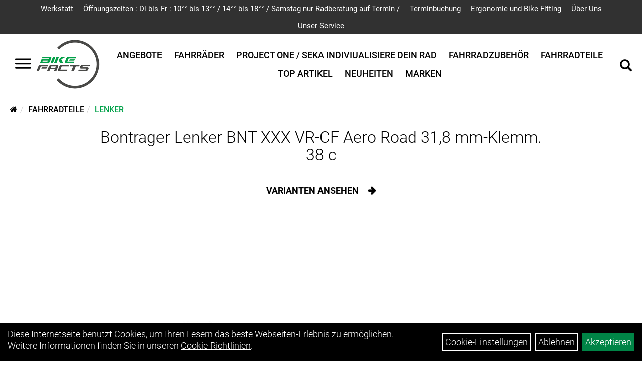

--- FILE ---
content_type: text/html; charset=utf-8
request_url: https://www.bike-facts.de/Bontrager_Lenker_BNT_XXX_VR-CF_Aero_Road_31,8_mm-Klemm._38_c.html
body_size: 10769
content:
<!DOCTYPE html>
<html lang="de">
<head>
	<title>Bontrager Lenker BNT XXX VR-CF Aero Road 31,8 mm-Klemm. 38 c - Bike FACTS! GmbH</title>
	<link rel="icon" href="layout/bike-facts/favicon.ico" type="image/vnd.microsoft.icon">
	<link rel="shortcut icon" href="layout/bike-facts/favicon.ico" type="image/x-icon" />
	
	<link rel="apple-touch-icon-precomposed" href="layout/bike-facts/img/app_icon_180x180.png" />
	<meta name="msapplication-TileImage" content="layout/bike-facts/img/app_icon_270x270.png" />
	<meta http-equiv="X-UA-Compatible" content="IE=edge">
    <meta name="viewport" content="width=device-width, initial-scale=1">
	<base href="https://www.bike-facts.de/" />
	<link rel="canonical" href="https://www.bike-facts.de/_Lenker_BNT_XXX_VR-CF_Aero_Road_31,8_mm-Klemm._38_c.html">	
	<meta http-equiv="content-type" content="text/html; charset=utf-8" />
	<meta name="author" content="Bike FACTS! GmbH" />
	<meta name="publisher" content="Bike FACTS! GmbH" />
	<meta name="copyright" content="Bike FACTS! GmbH" />
	<meta name="keywords" content="Bontrager, Lenker, BNT, XXX, VR-CF, Aero, Road, 31,8 mm-Klemm., 38 c" />
	<meta name="description" content="Bontrager Lenker BNT XXX VR-CF Aero Road 31,8 mm-Klemm. 38 c - Ein Rennradlenker aus OCLV Carbon mit einem aerodynamischen KVF-Profil, das weniger A" />
	<meta name="page-topic" content="Bontrager Lenker BNT XXX VR-CF Aero Road 31,8 mm-Klemm. 38 c - Ein Rennradlenker aus OCLV Carbon mit einem aerodynamischen KVF-Profil, das weniger A" />
	<meta name="abstract" content="Bontrager Lenker BNT XXX VR-CF Aero Road 31,8 mm-Klemm. 38 c - Ein Rennradlenker aus OCLV Carbon mit einem aerodynamischen KVF-Profil, das weniger A" />
	<meta name="classification" content="Bontrager Lenker BNT XXX VR-CF Aero Road 31,8 mm-Klemm. 38 c - Ein Rennradlenker aus OCLV Carbon mit einem aerodynamischen KVF-Profil, das weniger A" />
	<meta name="audience" content="Alle" />
	<meta name="page-type" content="Onlinepräsentation " />
	<meta name="robots" content="INDEX,FOLLOW" />	<meta http-equiv="expires" content="86400" /> <!-- 1 Tag -->
	<meta http-equiv="pragma" content="no-cache" />
	<meta http-equiv="cache-control" content="no-cache" />
	<meta http-equiv="Last-Modified" content="Wed, 28 Jan 2026 23:44:41 CET" /> <!-- heute -->
	<meta http-equiv="Content-language" content="de" />
		<link rel="stylesheet" type="text/css" href="layout/bike-facts/css/bootstrap-3.3.6-dist/css/bootstrap.min.css" />
	<link rel="stylesheet" type="text/css" href="layout/bike-facts/css/font-awesome-4.7.0/css/font-awesome.min.css" />
	<link rel="stylesheet" type="text/css" href="layout/bike-facts/js/jquery-simplyscroll-2.0.05/jquery.simplyscroll.min.css" />
	<link rel="stylesheet" type="text/css" href="layout/bike-facts/js/camera/css/camera.min.css" />
	<link rel="stylesheet" type="text/css" href="layout/bike-facts/css/style.min.css" />
	
	<!--<link rel="stylesheet" type="text/css" href="js/fancybox/jquery.fancybox-1.3.4.css" media="screen" />-->


	<!--<link rel="stylesheet" type="text/css" href="bx_styles/bx_styles.css" />-->
	<!-- bxSlider CSS file -->
	<!--<link href="js/bxSlider_4.1.2/jquery.bxslider.css" rel="stylesheet" />
	<link href="css/style.css" rel="stylesheet" type="text/css" />-->

	<!-- HTML5 Shim and Respond.js IE8 support of HTML5 elements and media queries -->
	<!-- WARNING: Respond.js doesn't work if you view the page via file:// -->
	<!--[if lt IE 9]>
	  <script src="js/html5shiv.js"></script>
	  <script src="js/respond.min.js"></script>
	<![endif]-->
	<link rel="stylesheet" type="text/css" href="layout/bike-facts/css/artikel.min.css" />
<link rel="stylesheet" type="text/css" href="layout/bike-facts/js/fancybox-2.1.5/source/jquery.fancybox.min.css" />

			</head>
<body>
	<div class="backdrop">

	</div>
	<div class="backdrop-content">
		<button type="button" class="close" data-dismiss="modal" aria-label="Schließen">&times;</button>
		<div class="backdrop-content-body">
			
		</div>
	</div>
		<div id="message"></div>
	<a href="#" class="backToTop"><i class="fa fa-chevron-up" aria-hidden="true"></i></a>
	<div class="modal fade" id="myModal">
	  <div class="modal-dialog modal-lg">
		<div class="modal-content">
		  <div class="modal-header">
			<button type="button" class="close" data-dismiss="modal" aria-label="Schließen">&times;</button>
			<h4 class="modal-title"></h4>
		  </div>
		  <div class="modal-body clearfix">
		  </div>
		  <div class="modal-footer">
			<button type="button" class="btn btn-default" data-dismiss="modal">Close</button>
		  </div>
		</div><!-- /.modal-content -->
	  </div><!-- /.modal-dialog -->
	</div><!-- /.modal -->
	
<div class="container-fluid p0 row-offcanvas row-offcanvas-left">
	<div class="col-xs-12 p0" id="allaround">

		<div id="headerdiv" class="flex">
			<div class="top-nav hidden-xs hidden-sm">
				<ul class="ul1 nav navbar-nav p2rp" role="list"><li class="cmsLink1 ">
									<a class="" href="https://www.bike-facts.de/Formular_Werkstatt_Termin" title="Werkstatt ">Werkstatt </a>
									</li><li class="cmsLink1 ">
									<a class="" href="https://www.bike-facts.de/_Termin_Buchung_Kalender" title="Öffnungszeiten : Di bis Fr : 10°° bis 13°° / 14°° bis 18°°  / Samstag nur Radberatung auf Termin /">Öffnungszeiten : Di bis Fr : 10°° bis 13°° / 14°° bis 18°°  / Samstag nur Radberatung auf Termin /</a>
									</li><li class="cmsLink1 ">
									<a class="" href="https://www.bike-facts.de/_Termin_Buchung_Kalender" title="Terminbuchung ">Terminbuchung </a>
									</li><li class="cmsLink1 ">
									<a class="" href="https://www.bike-facts.de/Ergonomie_/_Bike_Fitting_" title="Ergonomie und Bike Fitting">Ergonomie und Bike Fitting</a>
									</li><li class="dropdown cmsLink1 ">
									<a class="dropdown-toggle " data-toggle="dropdown"  href="#" title="Über Uns">Über Uns<span class="caret"></span></a>
									<ul class="dropdown-menu cmsSubUl1" role="list"><li class="cmsSubLi1 ">
														<a class="cmsSubLink" href="https://www.bike-facts.de/Zu_diesen_Zeiten_sind_wir_für_Sie_da" title="Öffnungszeiten">Öffnungszeiten</a>
														</li><li class="cmsSubLi1 ">
														<a class="cmsSubLink" href="https://www.bike-facts.de/Jobs" title="Jobs ">Jobs </a>
														</li><li class="cmsSubLi1 ">
														<a class="" href="https://www.bike-facts.de/anfahrt.php" title="Anfahrt">Anfahrt</a>
														</li><li class="cmsSubLi1 ">
														<a class="" href="https://www.bike-facts.de/impressum.php" title="Impressum">Impressum</a>
														</li><li class="cmsSubLi1 ">
														<a class="" href="https://www.bike-facts.de/datenschutz.php" title="Datenschutz">Datenschutz</a>
														</li></ul></li><li class="dropdown cmsLink1 ">
									<a class="dropdown-toggle " data-toggle="dropdown"  href="#" title="Unser Service">Unser Service<span class="caret"></span></a>
									<ul class="dropdown-menu cmsSubUl1" role="list"><li class="cmsSubLi1 ">
														<a class="cmsSubLink" href="https://www.bike-facts.de/Bosch_Reichweitenrechner_-_Nyon_Informationen" title="Bosch Reichweitenrechner - Nyon Informationen ">Bosch Reichweitenrechner - Nyon Informationen </a>
														</li><li class="cmsSubLi1 ">
														<a class="cmsSubLink" href="https://www.bike-facts.de/Artikelverfügbarkeit" title="Artikelverfügbarkeit">Artikelverfügbarkeit</a>
														</li></ul></li></ul>			</div>
			<div class="header-main">
				<div>
					<button class="toggle-menu">
						<svg xmlns="http://www.w3.org/2000/svg" viewBox="0 0 30 30" xmlns:xlink="http://www.w3.org/1999/xlink" xml:space="preserve">
							<path xmlns="http://www.w3.org/2000/svg" fill="currentColor" 
								d="M28.5 9h-27C.67 9 0 8.33 0 7.5S.67 6 1.5 6h27a1.5 1.5 0 1 1 0 3zm0 8h-27a1.5 1.5 0 1 1 0-3h27a1.5 1.5 0 0 1 0 3zm0 8h-27a1.5 1.5 0 1 1 0-3h27a1.5 1.5 0 0 1 0 3z">
							</path>
						</svg>
					</button>
					<a href="./" title="Bike FACTS! GmbH">
						<img class="img-responsive" src="layout/bike-facts/img/bf_logo_m.png" title="Bike FACTS! GmbH" alt="Bike FACTS! GmbH" />
					</a>
				</div>
				<div>
					
<ul class="navigation_hauptkategorien nav nav-nav hidden-xs hidden-sm hidden-md">
	<li class="navigation_hauptkategorien_li ">
		<a class="mainlink" href="Angebote.html" title="Angebote">Angebote</a>
	</li>
	<li class="navigation_hauptkategorien_li ">
		<a class="mainlink" href="Fahrräder.html" title="Fahrräder">Fahrräder</a>
	</li>
	<li class="navigation_hauptkategorien_li ">
		<a class="mainlink" href="Project_One_/_SEKA_Indiviualisiere_dein_Rad.html" title="Project One / SEKA     Indiviualisiere dein Rad">Project One / SEKA     Indiviualisiere dein Rad</a>
	</li>
	<li class="navigation_hauptkategorien_li ">
		<a class="mainlink" href="Fahrradzubehör.html" title="Fahrradzubehör">Fahrradzubehör</a>
	</li>
	<li class="navigation_hauptkategorien_li ">
		<a class="mainlink" href="Fahrradteile.html" title="Fahrradteile">Fahrradteile</a>
	</li>
	<li class="navigation_hauptkategorien_li ">
		<a class="mainlink" href="sonderangebote.php" title="Top Artikel">Top Artikel</a>
	</li>
	<li class="navigation_hauptkategorien_li ">
		<a class="mainlink" href="neuigkeiten.php" title="Neuheiten">Neuheiten</a>
	</li>
	<li class="navigation_hauptkategorien_li ">
		<a class="mainlink" href="hersteller.php" title="Marken">Marken</a>
	</li></ul>										
					<div class="suchenBox">
						<a href="suche.php" name="Artikelsuche" aria-label="Artikelsuche"><span class="glyphicon glyphicon-search"></span></a>
					</div>
					
									
				
					
					
					
									</div>
			</div>
		</div>

		
		<div class="emotion-wrapper clearfix">
								</div>
		<div class="col-xs-12 emption_text">
				<div class="col-xs-12 col-sm-12 col-me-4 col-lg-6 p0">
					<ol class="breadcrumb breadcrumb_extended m0"><li><a href="index.php"  title="Start"><i class="fa fa-home"></i></a></li><li><a href="Fahrradteile.html"  title="Fahrradteile">Fahrradteile</a></li><li class="active"><a href="Fahrradteile/Lenker.html"  title="Lenker">Lenker</a></li>
					</ol>
				</div></div>					<div id="maindiv" class="col-xs-12 p0">
				<div id="inhaltdivstart" class="col-xs-12 p0">
			
<div id="artikel_inhalt" class="col-xs-12">
					<div class="artikeldetaildiv col-xs-12 p0">
	<div id="artikel-sticky-details" class="hidden-sm hidden-xs">
		<div  class="col-xs-12 col-lg-10 col-lg-10 col-lg-offset-1 p0">
			<div class="sticky-name">
				<div class="pl10 pr10">
					<img class="sticky-image" src="getimage.php?artikelid=69425-538312&size=m&image=1" title="Bontrager Lenker BNT XXX VR-CF Aero Road 31,8 mm-Klemm. 38 c" alt="Bontrager Lenker BNT XXX VR-CF Aero Road 31,8 mm-Klemm. 38 c" onError="this.onerror=null;this.src='layout/'bike-facts/img/keinbild_1.jpg'"/>
				</div>
				<div class="pl10 pr10">
					<h1 class="">
						Bontrager Lenker BNT XXX VR-CF Aero Road 31,8&nbsp;mm-Klemm. 38&nbsp;c
					</h1>
				</div>
			</div>
			
			<div class="pl10 pr10 sticky-artikelnumber" style="position: relative;">
				<span class=""><img src="https://www.bike-facts.de/layout/bike-facts/img/ampel-rot.png" title="Z.Z. nicht verfügbar" alt="Z.Z. nicht verfügbar" /> </span>
				<span>Z.Z. nicht verfügbar</span>
			</div>
			
			<div class="pl10 pr10 sticky-price" >
				statt <span class="preisanzeigealt">429,99 EUR</span> (<span title=\"Unverbindliche Preisempfehlung des Herstellers\">UVP</span>) pro Stück 
				(inkl. MwSt.)
				<br />
				
				
								
					<p class="mt10 highlight_price"><span class="preisanzeige">349,99 EUR</span></p>
				
				
			</div>
			<div class="pl10 pr10">
				
				
			</div>
		</div>	
	</div>	
	
	
	<div id="Produktmodell" class="artikeldetaildiv_top col-xs-12 nopadding thumbnail p0">
		<div class="col-xs-12 artikel-info">
			<h1 class="text-center artikel-title">
				<a class="artikellink" href="_Lenker_BNT_XXX_VR-CF_Aero_Road_31,8_mm-Klemm._38_c.html" title="Bontrager Lenker BNT XXX VR-CF Aero Road 31,8 mm-Klemm. 38 c - Bike FACTS! GmbH">Bontrager Lenker BNT XXX VR-CF Aero Road 31,8&nbsp;mm-Klemm. 38&nbsp;c</a>
			</h1>
							
			<div class="text-center">
				<a href="_Lenker_BNT_XXX_VR-CF_Aero_Road_31,8_mm-Klemm._38_c.html#childartikel" class="hasChildren">
					Varianten ansehen
				</a>
			</div>
			
				
			<div class="col-xs-12 p0">
				<a rel="artikelimages" class="lightbox fancybox.image" href="getimage.php?artikelid=69425-538312&size=xl&image=1" title="Bontrager Lenker BNT XXX VR-CF Aero Road 31,8 mm-Klemm. 38 c">
					<img src="getimage.php?artikelid=69425-538312&size=xl&image=1" title="Bontrager Lenker BNT XXX VR-CF Aero Road 31,8 mm-Klemm. 38 c" alt="Bontrager Lenker BNT XXX VR-CF Aero Road 31,8 mm-Klemm. 38 c" onError="this.onerror=null;this.src='layout/'bike-facts/img/keinbild_1.jpg'"/>
				</a>
				<div class="col-xs-12 clearfix">
					<div class="minibilder col-xs-12 p15 text-center">
									
						
										
							
						
								
							
						
								
											
								<a rel="artikelimages" class="lightbox fancybox.image" href="getimage.php?artikelid=69425-538312&size=xl&image=2" title="Bontrager Lenker BNT XXX VR-CF Aero Road 31,8 mm-Klemm. 38 c">
									<img src="getimage.php?artikelid=69425-538312&size=m&image=2" title="Bontrager Lenker BNT XXX VR-CF Aero Road 31,8 mm-Klemm. 38 c" alt="Bontrager Lenker BNT XXX VR-CF Aero Road 31,8 mm-Klemm. 38 c" onError="this.onerror=null;this.src='layout/'bike-facts/img/keinbild_1.jpg'" />
								</a>
							
				
						
								
							
						
								
							
						
								
							
						
								
							
						
								
							
						
								
							
						
								
							
						
								
							
						
				
						
					
				
					
					

					</div>
					
				</div>
			</div>
		</div>

		<div class="col-xs-12 text-center">
			<p class="herstellerlogo-span"></p>
			<div class="productNewReduced">
				
			</div>
		</div>

		<div class="artikeldetaildiv_top_left col-xs-12 p0 thumbnail clearfix">
			
			<div class="col-xs-12 pl0 pr0">
				<div class="col-xs-12 col-md-6 col-lg-4">
					<span>Art.Nr.&nbsp; 538312</span><br />
					Farbe: CARBON<br /><br />
				</div>
				<div class="col-xs-12 col-md-6 col-lg-4">
					<div class="artikelampel col-xs-12 p0 mb20 clearfix">
						<span class="pull-left"><img src="https://www.bike-facts.de/layout/bike-facts/img/ampel-rot.png" title="Z.Z. nicht verfügbar" alt="Z.Z. nicht verfügbar" /> </span>
						<span class="fjalla pull-left" style="margin: 1px 0px 0px 10px;">Z.Z. nicht verfügbar</span>
					</div>
					statt <span class="preisanzeigealt">429,99 EUR</span> (<span title=\"Unverbindliche Preisempfehlung des Herstellers\">UVP</span>) pro Stück 
					(inkl. MwSt.)
					<br />
					
					
									
						<p class="mt10 highlight_price"><span class="preisanzeige">349,99 EUR</span></p>
					
				
				</div>
				<div class="col-xs-12 col-lg-4">
				
					
					

					
				</div>
			</div>


			<div class="artikeldetaildiv_top_righ col-xs-12 col-md-5 col-lg-5 p0">
				
			</div>
		</div>
		
	</div>
	<div class="hidden" id="artikel_back_notification_dialog">
			
		</div>
	<div class="col-xs-12 p0">
		<h3 class="toggle-group mb50" data-target=".produktdetails-content-div">Produktdetails</h3>
	</div>

	<div class="artikeldetaildiv_bottom col-xs-12 nopadding p0">
		<div class="tab-content col-xs-12 content-div produktdetails-content-div">
			<div id="Produktdetails" class="col-xs-12 p0">
				Ein Rennradlenker aus OCLV Carbon mit einem aerodynamischen KVF-Profil, das weniger Angriffsfläche bietet.<br />- OCLV Carbon-Konstruktion<br />- Variable Radius Compact Flare (VR-CF) mit ergonomischer Aufweitung an den Enden für mehr Raum am Handgelenk<br />- Mit Aero-Lenkeraufsätzen kompatibel<br />- Das KVF-Profil spart im Vergleich zu herkömmlichen Lenkern 23 Sekunden pro Stunde ein<br />- Interne Führung für Di2-Kabel und Standardzüge<br />- Lasergravierte Referenzmarkierungen für die Bremsgriffposition erleichtern die Montage<br />- UCI-konform<br /><br />OCLV Carbon<br />Einzigartige Materialien, innovative Layup-Prozesse und moderne Technologien sorgen für das fortschrittlichste Carbon auf dem Markt.<br />
				
				
				
				
				<div class="hidden">
					<script type="application/ld+json">
            {"@context":"https:\/\/schema.org","@type":"Product","category":"Lenker","sku":"538312","gtin":"601479513826","name":"Bontrager Lenker BNT XXX VR-CF Aero Road 31,8\u00a0mm-Klemm. 38\u00a0c","description":"Ein Rennradlenker aus OCLV Carbon mit einem aerodynamischen KVF-Profil, das weniger Angriffsfl&auml;che bietet.- OCLV Carbon-Konstruktion- Variable Radius Compact Flare (VR-CF) mit ergonomischer Aufweitung an den Enden f&uuml;r mehr Raum am Handgelenk- Mit Aero-Lenkeraufs&auml;tzen kompatibel- Das KVF-Profil spart im Vergleich zu herk&ouml;mmlichen Lenkern 23 Sekunden pro Stunde ein- Interne F&uuml;hrung f&uuml;r Di2-Kabel und Standardz&uuml;ge- Lasergravierte Referenzmarkierungen f&uuml;r die Bremsgriffposition erleichtern die Montage- UCI-konformOCLV&nbsp;CarbonEinzigartige Materialien, innovative Layup-Prozesse und moderne Technologien sorgen f&uuml;r das fortschrittlichste Carbon auf dem Markt.","color":"CARBON","brand":"Bontrager","offers":{"@type":"offer","availability":"https:\/\/schema.org\/OutOfStock","price":"349.99","priceCurrency":"EUR","priceValidUntil":"2026-01-29","url":"https:\/\/www.bike-facts.de\/_Lenker_BNT_XXX_VR-CF_Aero_Road_31,8_mm-Klemm._38_c.html"},"image":{"@type":"ImageObject","contentUrl":"https:\/\/www.bike-facts.de\/getimage.php?artikelid=69425-538312&size=xl&image=1","name":"Bontrager Lenker BNT XXX VR-CF Aero Road 31,8\u00a0mm-Klemm. 38\u00a0c ,Bontrager"}}
        </script>
				</div>
			</div>
			<div class="col-xs-12 show-more-button text-center">
				<button class="btn btn-primary">
					Mehr Lesen
				</button>
			</div>
		</div>
	</div>

					
	<div id="childartikel" class="col-xs-12 p0">
		<h3 class="toggle-group" data-target="#children">Varianten</h3>
	</div>
	<div class="artikeldetaildiv_bottom col-xs-12 p0" id="children">
		<div class="tab-content col-xs-12 p0">
			<div class="col-xs-12 p0">
				<div class="col-xs-12 p0 flex">
								
					<div class="col-xs-12 p0">
						<div class="childartikeldiv thuxmbnail col-xs-12 p0">
							<div id="msg69425-538314"></div>

							<div class="col-xs-12 col-lg-3">
								<h4><a class="artikellink" href="_Lenker_BNT_XXX_VR-CF_Aero_Road_31,8_mm-Klemm._42_c.html" title="Bontrager Lenker BNT XXX VR-CF Aero Road 31,8 mm-Klemm. 42 c - Bike FACTS! GmbH">Bontrager Lenker BNT XXX VR-CF Aero Road 31,8&nbsp;mm-Klemm. 42&nbsp;c</a></h4>
							</div>
							<div class="col-xs-12 col-lg-3">
								<div class="artikelampel col-xs-12 p0"><img src="https://www.bike-facts.de/layout/bike-facts/img/ampel-rot.png" title="Z.Z. nicht verfügbar" alt="Z.Z. nicht verfügbar" /> Z.Z. nicht verfügbar</div>
							</div>

							<div class="col-xs-12 col-lg-3">
								<p>statt <span class="preisanzeigealt">429,99 EUR</span> (<span title=\"Unverbindliche Preisempfehlung des Herstellers\">UVP</span>) pro Stück 
								(inkl. MwSt.)</p>

								
												
								<p class="highlight_price"><span class="preisanzeige">349,99 EUR</span></p>
								
				
							</div>

							<div class="col-xs-12 col-lg-3">
								
							</div>
						</div>
						<div class="hidden">
						
						</div>
					</div>
				
								
					<div class="col-xs-12 p0">
						<div class="childartikeldiv thuxmbnail col-xs-12 p0">
							<div id="msg69425-538313"></div>

							<div class="col-xs-12 col-lg-3">
								<h4><a class="artikellink" href="_Lenker_BNT_XXX_VR-CF_Aero_Road_31,8_mm-Klemm._40_c.html" title="Bontrager Lenker BNT XXX VR-CF Aero Road 31,8 mm-Klemm. 40 c - Bike FACTS! GmbH">Bontrager Lenker BNT XXX VR-CF Aero Road 31,8&nbsp;mm-Klemm. 40&nbsp;c</a></h4>
							</div>
							<div class="col-xs-12 col-lg-3">
								<div class="artikelampel col-xs-12 p0"><img src="https://www.bike-facts.de/layout/bike-facts/img/ampel-rot.png" title="Z.Z. nicht verfügbar" alt="Z.Z. nicht verfügbar" /> Z.Z. nicht verfügbar</div>
							</div>

							<div class="col-xs-12 col-lg-3">
								<p> pro Stück 
								(inkl. MwSt.)</p>

												
								<p><span class="preisanzeige">379,99 EUR</span></p>
								
				
								
							</div>

							<div class="col-xs-12 col-lg-3">
								
							</div>
						</div>
						<div class="hidden">
						
						</div>
					</div>
				
								
					<div class="col-xs-12 p0">
						<div class="childartikeldiv thuxmbnail col-xs-12 p0">
							<div id="msg69425-538315"></div>

							<div class="col-xs-12 col-lg-3">
								<h4><a class="artikellink" href="_Lenker_BNT_XXX_VR-CF_Aero_Road_31,8_mm-Klemm._44_c.html" title="Bontrager Lenker BNT XXX VR-CF Aero Road 31,8 mm-Klemm. 44 c - Bike FACTS! GmbH">Bontrager Lenker BNT XXX VR-CF Aero Road 31,8&nbsp;mm-Klemm. 44&nbsp;c</a></h4>
							</div>
							<div class="col-xs-12 col-lg-3">
								<div class="artikelampel col-xs-12 p0"><img src="https://www.bike-facts.de/layout/bike-facts/img/ampel-rot.png" title="Z.Z. nicht verfügbar" alt="Z.Z. nicht verfügbar" /> Z.Z. nicht verfügbar</div>
							</div>

							<div class="col-xs-12 col-lg-3">
								<p> pro Stück 
								(inkl. MwSt.)</p>

												
								<p><span class="preisanzeige">349,99 EUR</span></p>
								
				
								
							</div>

							<div class="col-xs-12 col-lg-3">
								
							</div>
						</div>
						<div class="hidden">
						
						</div>
					</div>
				
				
				</div>
			</div>
		</div>
	</div>
	
					


	
	
	


	<div class="col-xs-12 p0 user-form-group">
						
			<h3 class="toggle-group" data-target="#fragen">Fragen?</h3>
			<div id="fragen" class="pt50 ">
				<div class="mt50" style="max-width: 750px; width:100%">
					<p class="mb50">Gern beantworten wir Ihre Fragen zum oben gezeigten Artikel. Schreiben Sie uns eine Nachricht und wir melden uns zurück</p>
					
			<div class=" anyForm mb10 " data-type="question" data-id="2">
				<div class="form-group ui-sortable-handle" id="Name" data-original-name="Name" data-type="Input"><label class="" for="input0697a9159a84de941518312">Ihr Name</label><input class="form-control" name="Name" tabindex="0" id="input0697a9159a84de941518312"></div><div class="form-group ui-sortable-handle" id="email" data-original-name="email" data-type="Email"><label class="required" for="input1697a9159a84f1656620289">E-Mail-Adresse</label><input class="form-control" required="" name="email" id="input1697a9159a84f1656620289"></div><div class="form-group ui-sortable-handle" id="Frage" data-original-name="Frage" data-type="Textarea"><label class="required" for="Textarea1">Textfeld</label><textarea class="form-control" id="Textarea1" tabindex="0" name="Frage" required=""></textarea></div>

		
			<div class="form-group mb10">
				<label for="copy697a9159a841d708992188">Ich möchte eine Kopie dieser Nachricht erhalten</label>
				<input id="copy697a9159a841d708992188" type="checkbox" name="_request_copy" value="1" />
			</div>
			<!--<div class="form-group requestCopyEMail">
				<label>Ihre E-Mail-Adresse</label>
				<input name="_customer_email" value="" />
			</div>-->
			<div class="form-group clearfix mb10">
				<label for="cap697a9159a8423147062660">Sicherheitscode</label>
				<div>
					<img class="captcha_image" src="https://www.bike-facts.de/includes/captcha/captcha.php" alt="CAPTCHA Image" /><br />
					<p>Bitte geben Sie die Buchstaben und Zahlen aus dem Bild hier ein. Achten Sie auf Groß- und Kleinschreibung.</p>
					<input id="cap697a9159a8423147062660" type="text" name="captcha_code" size="10" maxlength="6" class="form-control"  aria-label="Captcha" />		
				</div>
			</div><input name="artikelid" value="69425-538312" type="hidden" />
			<div class="form-group" id="Checkbox_Datenschutz" data-original-name="Checkbox_Datenschutz" data-type="Checkbox" data-index="-1">
				<label class="required" for="ds697a9159a8427758084491">
					Die <a href="/datenschutz.php" target="_blank">Datenschutzerklärung</a> habe ich zur Kenntnis genommen.
				</label>
				<input id="ds697a9159a8427758084491" class="" name="Checkbox_Datenschutz" value="1" required="" type="checkbox">
			</div>
				<input name="id" value="2" type="hidden"/>
				<input name="action" value="sendAnyForm" type="hidden"/>
				<button class="btn btn-primary submitAnyForm">Abschicken</button>
				<p style="font-size: 14px;color: #B60000;margin-top:10px">* = Pflichtangabe</p>
			</div>
				</div>
			</div>
		
				
				
		
		
		
	</div>
</div>
								
				</div>

			</div><!-- ENDE INHALT-->
			
		</div><!-- EDNE Maindiv -->	
		<div id="footer" class="col-xs-12">
			<div class="col-xs-12 pr0 pl0 pt50">
				<div class="col-xs-12 col-sm-12 col-lg-3">
					<span class="col-xs-12 p0 kontakt-info">
						Bike FACTS! GmbH<br />
						Zentgrafenstr. 61<br />
						34130 Kassel					</span>
					<span class="icon icon_telefon col-xs-12 p0 mt30">0561 / 64975</span>
					<span class="icon icon_mail col-xs-12 p0">info@bike-facts.de</span>
				</div>
				<div class="col-xs-12 col-sm-12 col-lg-3">
					<span class="footer_heading">Öffnungszeiten</span>
					<span class="col-xs-12 p0">
						Montag Geschlossen<br />
Dienstag bis Freitag<br />
10&deg;&deg; - 13&deg;&deg; Uhr<br />
14&deg;&deg; - 18&deg;&deg; Uhr<br />
Samstag<br />
09&deg;&deg; - 13&deg;&deg; Uhr <strong>nur mit Terminvereinbarung</strong><br />
&nbsp;					</span>
				</div>
				<div class="col-xs-12 col-sm-12 col-lg-3">
					<span class="footer_heading">Unser Unternehmen </span>
					<span class="col-xs-12 p0">
						<ul class="ul14 nav nav-stacked col-xs-12" role="list"><li class="cmsLink14 ">
									<a class="" href="https://www.bike-facts.de/kontakt.php" title="Kontakt">Kontakt</a>
									</li><li class="cmsLink14 ">
									<a class="" href="https://www.bike-facts.de/impressum.php" title="Impressum">Impressum</a>
									</li><li class="cmsLink14 ">
									<a class="" href="https://www.bike-facts.de/datenschutz.php" title="Datenschutz">Datenschutz</a>
									</li><li class="cmsLink14 ">
									<a class="" href="https://www.bike-facts.de/batterieentsorgung.php" title="Batterieentsorgung">Batterieentsorgung</a>
									</li></ul>					</span>
				</div>
				<div class="col-xs-12 col-sm-12 col-lg-3">
					<span class="footer_heading">Ihr Einkauf</span>
					<span class="col-xs-12 p0">
						<ul class="ul12 nav nav-stacked col-xs-12" role="list"><li class="cmsLink12 ">
									<a class="" href="https://www.bike-facts.de/agb.php" title="AGB">AGB</a>
									</li><li class="cmsLink12 ">
									<a class="" href="https://www.bike-facts.de/sonderangebote.php" title="Top Artikel">Top Artikel</a>
									</li></ul>					</span>
				</div>
				<div class="col-xs-12 pl0 pr0 pt20">
					<div class="col-xs-12 col-md-6 footer_socialmedia">
						<ul><li><a href="https://www.facebook.com/BikeFactsKassel/" target="_blank" ><img src="userfiles/image/boxen/zuschnitte/facebook-f-brands(1)_5008_somcialmedia_0_Image1.png" alt="Facexbook"  /></a></li></ul>					</div>
					<div class="col-xs-12 col-md-6 text-right footer_payment" style="margin-left: auto;">
											</div>
				</div>
			</div>
		</div>
	
	<div id="sidebar">
					<div class="sidebar-heading">
				<button class="toggle-menu"  aria-label="Menü schließen">
					<svg xmlns="http://www.w3.org/2000/svg" viewBox="0 0 24 24" xmlns:xlink="http://www.w3.org/1999/xlink" xml:space="preserve">
						<g xmlns="http://www.w3.org/2000/svg" fill="currentColor">
							<path d="m13.41 12 4.3-4.29a1 1 0 1 0-1.42-1.42L12 10.59l-4.29-4.3a1 1 0 0 0-1.42 1.42l4.3 4.29-4.3 4.29a1 1 0 0 0 0 1.42 1 1 0 0 0 1.42 0l4.29-4.3 4.29 4.3a1 1 0 0 0 1.42 0 1 1 0 0 0 0-1.42z"></path>
						</g>
					</svg>
				</button>
				<img style="max-height: 40px;" class="img-responsive" src="layout/bike-facts/img/bf_logo_m.png" title="Bike FACTS! GmbH" alt="Bike FACTS! GmbH" />
			</div>
			<div class="sidebar-wrapper">
				
<div class="sidebar-container" data-ebene="0">
	<ul class="sidebar-menu">
			<li><a data-toggle="own5a5b3a231b4df" href="#">Angebote</a></li>
			<li><a data-toggle="own58734a56ad57f" href="#">Fahrräder</a></li>
			<li><a href="Project_One_/_SEKA_Indiviualisiere_dein_Rad.html">Project One / SEKA     Indiviualisiere dein Rad</a></li>
			<li><a data-toggle="own5874f5739ec15" href="#">Fahrradzubehör</a></li>
			<li><a data-toggle="own5874f5868962f" href="#">Fahrradteile</a></li>
			<li><a href="sonderangebote.php">Top Artikel</a></li>
			<li><a href="neuigkeiten.php">Neuheiten</a></li>
			<li><a data-toggle="marke" href="#">Marken</a></li>
	</ul>
</div>
		<div class="sidebar-container" data-ebene="1" data-id="own5a5b3a231b4df">
			<span class="sidebar-container-header">
				<svg xmlns="http://www.w3.org/2000/svg" viewBox="0 0 512 512" xmlns:xlink="http://www.w3.org/1999/xlink" xml:space="preserve">
					<path xmlns="http://www.w3.org/2000/svg" fill="none" stroke="currentColor" stroke-linecap="round" stroke-linejoin="round" stroke-width="48" d="M328 112 184 256l144 144"></path>
				</svg>
				<a href="Angebote.html">Angebote</a>
			</span>
			<ul class="sidebar-menu">
				
			<li><a href="Angebote/Fahrräder.html">Fahrräder</a></li>
			<li><a href="Angebote/Zubehör.html">Zubehör</a></li>
			</ul>
		</div>
		<div class="sidebar-container" data-ebene="1" data-id="own58734a56ad57f">
			<span class="sidebar-container-header">
				<svg xmlns="http://www.w3.org/2000/svg" viewBox="0 0 512 512" xmlns:xlink="http://www.w3.org/1999/xlink" xml:space="preserve">
					<path xmlns="http://www.w3.org/2000/svg" fill="none" stroke="currentColor" stroke-linecap="round" stroke-linejoin="round" stroke-width="48" d="M328 112 184 256l144 144"></path>
				</svg>
				<a href="Fahrräder.html">Fahrräder</a>
			</span>
			<ul class="sidebar-menu">
				
			<li><a data-toggle="own58734a56ad57f_own5874f8723c3ff" href="#">Rennräder und Gravelbikes</a></li>
			<li><a data-toggle="own58734a56ad57f_own5874f82eb3354" href="#">Mountainbikes</a></li>
			<li><a data-toggle="own58734a56ad57f_own5874f7dbc8c5f" href="#">E-Bikes</a></li>
			<li><a data-toggle="own58734a56ad57f_own5874f8ffa5749" href="#">Trekking-/Fitness-/Crossräder</a></li>
			<li><a href="Fahrräder/Cargo-Bikes_/_Lastenräder.html">Cargo-Bikes / Lastenräder</a></li>
			</ul>
		</div>
		<div class="sidebar-container" data-ebene="2" data-id="own58734a56ad57f_own5874f8723c3ff">
			<span class="sidebar-container-header">
				<svg xmlns="http://www.w3.org/2000/svg" viewBox="0 0 512 512" xmlns:xlink="http://www.w3.org/1999/xlink" xml:space="preserve">
					<path xmlns="http://www.w3.org/2000/svg" fill="none" stroke="currentColor" stroke-linecap="round" stroke-linejoin="round" stroke-width="48" d="M328 112 184 256l144 144"></path>
				</svg>
				<a href="Fahrräder/Rennräder_und_Gravelbikes.html">Rennräder und Gravelbikes</a>
			</span>
			<ul class="sidebar-menu">
				
			<li><a href="Fahrräder/Rennräder_und_Gravelbikes/SEKA.html">SEKA</a></li>
			<li><a href="Fahrräder/Rennräder_und_Gravelbikes/Trek.html">Trek</a></li>
			<li><a href="Fahrräder/Rennräder_und_Gravelbikes/Wilier.html">Wilier</a></li>
			<li><a href="Fahrräder/Rennräder_und_Gravelbikes/Basso.html">Basso</a></li>
			<li><a href="Fahrräder/Rennräder_und_Gravelbikes/Gravel.html">Gravel</a></li>
			<li><a href="Fahrräder/Rennräder_und_Gravelbikes/Rahmen.html">Rahmen</a></li>
			<li><a href="Fahrräder/Rennräder_und_Gravelbikes/Triathlon-Bikes.html">Triathlon-Bikes</a></li>
			<li><a href="Fahrräder/Rennräder_und_Gravelbikes/Performance_Race-Bikes.html">Performance Race-Bikes</a></li>
			</ul>
		</div>
		<div class="sidebar-container" data-ebene="2" data-id="own58734a56ad57f_own5874f82eb3354">
			<span class="sidebar-container-header">
				<svg xmlns="http://www.w3.org/2000/svg" viewBox="0 0 512 512" xmlns:xlink="http://www.w3.org/1999/xlink" xml:space="preserve">
					<path xmlns="http://www.w3.org/2000/svg" fill="none" stroke="currentColor" stroke-linecap="round" stroke-linejoin="round" stroke-width="48" d="M328 112 184 256l144 144"></path>
				</svg>
				<a href="Fahrräder/Mountainbikes.html">Mountainbikes</a>
			</span>
			<ul class="sidebar-menu">
				
			<li><a href="Fahrräder/Mountainbikes/Cross_Country.html">Cross Country</a></li>
			<li><a href="Fahrräder/Mountainbikes/Downhill.html">Downhill</a></li>
			<li><a href="Fahrräder/Mountainbikes/E-MTB.html">E-MTB</a></li>
			</ul>
		</div>
		<div class="sidebar-container" data-ebene="2" data-id="own58734a56ad57f_own5874f7dbc8c5f">
			<span class="sidebar-container-header">
				<svg xmlns="http://www.w3.org/2000/svg" viewBox="0 0 512 512" xmlns:xlink="http://www.w3.org/1999/xlink" xml:space="preserve">
					<path xmlns="http://www.w3.org/2000/svg" fill="none" stroke="currentColor" stroke-linecap="round" stroke-linejoin="round" stroke-width="48" d="M328 112 184 256l144 144"></path>
				</svg>
				<a href="Fahrräder/E-Bikes.html">E-Bikes</a>
			</span>
			<ul class="sidebar-menu">
				
			<li><a href="Fahrräder/E-Bikes/trek.html">trek</a></li>
			<li><a href="Fahrräder/E-Bikes/Diamant.html">Diamant</a></li>
			<li><a href="Fahrräder/E-Bikes/E-Road_Bikes.html">E-Road Bikes</a></li>
			<li><a href="Fahrräder/E-Bikes/E-MTB_Fully.html">E-MTB Fully</a></li>
			<li><a href="Fahrräder/E-Bikes/E-MTB_Hardtail.html">E-MTB Hardtail</a></li>
			<li><a href="Fahrräder/E-Bikes/E-Trekking_Bikes.html">E-Trekking Bikes</a></li>
			</ul>
		</div>
		<div class="sidebar-container" data-ebene="2" data-id="own58734a56ad57f_own5874f8ffa5749">
			<span class="sidebar-container-header">
				<svg xmlns="http://www.w3.org/2000/svg" viewBox="0 0 512 512" xmlns:xlink="http://www.w3.org/1999/xlink" xml:space="preserve">
					<path xmlns="http://www.w3.org/2000/svg" fill="none" stroke="currentColor" stroke-linecap="round" stroke-linejoin="round" stroke-width="48" d="M328 112 184 256l144 144"></path>
				</svg>
				<a href="Fahrräder/Trekking-/Fitness-/Crossräder.html">Trekking-/Fitness-/Crossräder</a>
			</span>
			<ul class="sidebar-menu">
				
			<li><a href="Fahrräder/Trekking-/Fitness-/Crossräder/Diamant.html">Diamant</a></li>
			</ul>
		</div>
		<div class="sidebar-container" data-ebene="1" data-id="own5874f5739ec15">
			<span class="sidebar-container-header">
				<svg xmlns="http://www.w3.org/2000/svg" viewBox="0 0 512 512" xmlns:xlink="http://www.w3.org/1999/xlink" xml:space="preserve">
					<path xmlns="http://www.w3.org/2000/svg" fill="none" stroke="currentColor" stroke-linecap="round" stroke-linejoin="round" stroke-width="48" d="M328 112 184 256l144 144"></path>
				</svg>
				<a href="Fahrradzubehör.html">Fahrradzubehör</a>
			</span>
			<ul class="sidebar-menu">
				
			<li><a href="Fahrradzubehör/Bar_Ends_/_Lenkerhörnchen.html">Bar Ends / Lenkerhörnchen</a></li>
			<li><a href="Fahrradzubehör/Beleuchtung.html">Beleuchtung</a></li>
			<li><a href="Fahrradzubehör/Fahrradcomputer.html">Fahrradcomputer</a></li>
			<li><a href="Fahrradzubehör/Fahrradtaschen_Gepäckträgertaschen.html">Fahrradtaschen & Gepäckträgertaschen</a></li>
			<li><a href="Fahrradzubehör/Flaschenhalter.html">Flaschenhalter</a></li>
			<li><a href="Fahrradzubehör/Gepäckträger.html">Gepäckträger</a></li>
			<li><a href="Fahrradzubehör/Klingeln_&_Hupen.html">Klingeln & Hupen</a></li>
			<li><a href="Fahrradzubehör/Körbe.html">Körbe</a></li>
			<li><a href="Fahrradzubehör/Packtaschen.html">Packtaschen</a></li>
			<li><a href="Fahrradzubehör/Pflegemittel.html">Pflegemittel</a></li>
			<li><a href="Fahrradzubehör/Pumpen.html">Pumpen</a></li>
			<li><a data-toggle="own5874f5739ec15_own5874f98eb7078" href="#">Schlösser</a></li>
			<li><a href="Fahrradzubehör/Trainer_/_Rollen.html">Trainer / Rollen</a></li>
			<li><a href="Fahrradzubehör/Wasserflaschen.html">Wasserflaschen</a></li>
			<li><a href="Fahrradzubehör/Werkzeuge.html">Werkzeuge</a></li>
			</ul>
		</div>
		<div class="sidebar-container" data-ebene="2" data-id="own5874f5739ec15_own5874f98eb7078">
			<span class="sidebar-container-header">
				<svg xmlns="http://www.w3.org/2000/svg" viewBox="0 0 512 512" xmlns:xlink="http://www.w3.org/1999/xlink" xml:space="preserve">
					<path xmlns="http://www.w3.org/2000/svg" fill="none" stroke="currentColor" stroke-linecap="round" stroke-linejoin="round" stroke-width="48" d="M328 112 184 256l144 144"></path>
				</svg>
				<a href="Fahrradzubehör/Schlösser.html">Schlösser</a>
			</span>
			<ul class="sidebar-menu">
				
			<li><a href="Fahrradzubehör/Schlösser/Faltschlösser.html">Faltschlösser</a></li>
			</ul>
		</div>
		<div class="sidebar-container" data-ebene="1" data-id="own5874f5868962f">
			<span class="sidebar-container-header">
				<svg xmlns="http://www.w3.org/2000/svg" viewBox="0 0 512 512" xmlns:xlink="http://www.w3.org/1999/xlink" xml:space="preserve">
					<path xmlns="http://www.w3.org/2000/svg" fill="none" stroke="currentColor" stroke-linecap="round" stroke-linejoin="round" stroke-width="48" d="M328 112 184 256l144 144"></path>
				</svg>
				<a href="Fahrradteile.html">Fahrradteile</a>
			</span>
			<ul class="sidebar-menu">
				
			<li><a href="Fahrradteile/Bremsen.html">Bremsen</a></li>
			<li><a href="Fahrradteile/Dämpfer_-komponenten.html">Dämpfer & -komponenten</a></li>
			<li><a href="Fahrradteile/Gabeln.html">Gabeln</a></li>
			<li><a href="Fahrradteile/Griffe.html">Griffe</a></li>
			<li><a href="Fahrradteile/Ketten.html">Ketten</a></li>
			<li><a href="Fahrradteile/Laufräder.html">Laufräder</a></li>
			<li><a href="Fahrradteile/Lenker.html">Lenker</a></li>
			<li><a href="Fahrradteile/Lenkerbänder.html">Lenkerbänder</a></li>
			<li><a href="Fahrradteile/Pedale.html">Pedale</a></li>
			<li><a href="Fahrradteile/Reifen.html">Reifen</a></li>
			<li><a href="Fahrradteile/Sättel.html">Sättel</a></li>
			<li><a href="Fahrradteile/Sattelstützen.html">Sattelstützen</a></li>
			<li><a href="Fahrradteile/Schläuche.html">Schläuche</a></li>
			<li><a href="Fahrradteile/Schutzbleche.html">Schutzbleche</a></li>
			<li><a href="Fahrradteile/Vorbauten.html">Vorbauten</a></li>
			</ul>
		</div>
		<div class="sidebar-container" data-ebene="1" data-id="marke">
			<span class="sidebar-container-header">
				<svg xmlns="http://www.w3.org/2000/svg" viewBox="0 0 512 512" xmlns:xlink="http://www.w3.org/1999/xlink" xml:space="preserve">
					<path xmlns="http://www.w3.org/2000/svg" fill="none" stroke="currentColor" stroke-linecap="round" stroke-linejoin="round" stroke-width="48" d="M328 112 184 256l144 144"></path>
				</svg>
				<a href="hersteller.php">Marken</a>
			</span>
			<ul class="sidebar-menu">
				
			<li><a href="hersteller.php?hersteller=Basso">Basso</a></li>
			<li><a href="hersteller.php?hersteller=Bontrager">Bontrager</a></li>
			<li><a href="hersteller.php?hersteller=Butchers%20%26%20Bicycles">Butchers & Bicycles</a></li>
			<li><a href="hersteller.php?hersteller=Diamant">Diamant</a></li>
			<li><a href="hersteller.php?hersteller=Electra">Electra</a></li>
			<li><a href="hersteller.php?hersteller=Pirelli">Pirelli</a></li>
			<li><a href="hersteller.php?hersteller=SEKA">SEKA</a></li>
			<li><a href="hersteller.php?hersteller=Time%20">Time </a></li>
			<li><a href="hersteller.php?hersteller=Trek">Trek</a></li>
			<li><a href="hersteller.php?hersteller=Wahoo%20Fitness">Wahoo Fitness</a></li>
			<li><a href="hersteller.php?hersteller=Wilier">Wilier</a></li>
			<li><a href="hersteller.php?hersteller=Yuba">Yuba</a></li>
			</ul>
		</div>				<div class="sidebar-container" data-ebene="cms"><ul class="ul1 nav navbar-stacked p2rp" role="list"><li class="cmsLink1 ">
									<a class="" href="https://www.bike-facts.de/Formular_Werkstatt_Termin" title="Werkstatt ">Werkstatt </a>
									</li><li class="cmsLink1 ">
									<a class="" href="https://www.bike-facts.de/_Termin_Buchung_Kalender" title="Öffnungszeiten : Di bis Fr : 10°° bis 13°° / 14°° bis 18°°  / Samstag nur Radberatung auf Termin /">Öffnungszeiten : Di bis Fr : 10°° bis 13°° / 14°° bis 18°°  / Samstag nur Radberatung auf Termin /</a>
									</li><li class="cmsLink1 ">
									<a class="" href="https://www.bike-facts.de/_Termin_Buchung_Kalender" title="Terminbuchung ">Terminbuchung </a>
									</li><li class="cmsLink1 ">
									<a class="" href="https://www.bike-facts.de/Ergonomie_/_Bike_Fitting_" title="Ergonomie und Bike Fitting">Ergonomie und Bike Fitting</a>
									</li><li class="dropdown cmsLink1 ">
									<a class="dropdown-toggle " data-toggle="dropdown"  href="#" title="Über Uns">Über Uns<span class="caret"></span></a>
									<ul class="dropdown-menu cmsSubUl1" role="list"><li class="cmsSubLi1 ">
														<a class="cmsSubLink" href="https://www.bike-facts.de/Zu_diesen_Zeiten_sind_wir_für_Sie_da" title="Öffnungszeiten">Öffnungszeiten</a>
														</li><li class="cmsSubLi1 ">
														<a class="cmsSubLink" href="https://www.bike-facts.de/Jobs" title="Jobs ">Jobs </a>
														</li><li class="cmsSubLi1 ">
														<a class="" href="https://www.bike-facts.de/anfahrt.php" title="Anfahrt">Anfahrt</a>
														</li><li class="cmsSubLi1 ">
														<a class="" href="https://www.bike-facts.de/impressum.php" title="Impressum">Impressum</a>
														</li><li class="cmsSubLi1 ">
														<a class="" href="https://www.bike-facts.de/datenschutz.php" title="Datenschutz">Datenschutz</a>
														</li></ul></li><li class="dropdown cmsLink1 ">
									<a class="dropdown-toggle " data-toggle="dropdown"  href="#" title="Unser Service">Unser Service<span class="caret"></span></a>
									<ul class="dropdown-menu cmsSubUl1" role="list"><li class="cmsSubLi1 ">
														<a class="cmsSubLink" href="https://www.bike-facts.de/Bosch_Reichweitenrechner_-_Nyon_Informationen" title="Bosch Reichweitenrechner - Nyon Informationen ">Bosch Reichweitenrechner - Nyon Informationen </a>
														</li><li class="cmsSubLi1 ">
														<a class="cmsSubLink" href="https://www.bike-facts.de/Artikelverfügbarkeit" title="Artikelverfügbarkeit">Artikelverfügbarkeit</a>
														</li></ul></li></ul></div>							</div>
		
		
	</div>
	<div id="sidebar-backdrop"></div>
			<div class="col-cs-12" id="cookie_information">
			<div class="col-xs-12 col-md-8" id="cookie_information_text">
				Diese Internetseite benutzt Cookies, um Ihren Lesern das beste Webseiten-Erlebnis zu ermöglichen. Weitere Informationen finden Sie in unseren <a href="https://www.bike-facts.de/cookie_policy.php">Cookie-Richtlinien</a>.
			</div>
			<div class="col-xs-12 col-md-4 text-right" id="cookie_information_link">
				<a href="cookie.php">Cookie-Einstellungen</a>
				<a href="javascript:denyCookies();">Ablehnen</a>
				<a class="accept_cookie_btn" href="javascript:acceptCookies();" class="accept_cookie_btn">Akzeptieren</a>
			</div>
		</div>
		</div>
</div>
<div class="hidden">
	</div>

	<script type="text/javascript">
		var baseURL		= 'https://www.bike-facts.de/';
	</script>
	<script src="layout/bike-facts/js/cc.min.js" ></script>
	
	<script src="layout/bike-facts/js/jquery-1.11.3.min.js" ></script>
	<script src="layout/bike-facts/js/jquery-ui.easing-only.min.js" ></script>
	<script src="layout/bike-facts/css/bootstrap-3.3.6-dist/js/bootstrap.min.js" ></script>
	<script src="layout/bike-facts/js/jquery-simplyscroll-2.0.05/jquery.simplyscroll.min.js" ></script>
	<!--<script src="layout/bike-facts/js/camera/scripts/jquery.easing.1.3.js"></script>-->
	<script src="layout/bike-facts/js/camera/scripts/jquery.mobile.customized.min.js" ></script>	
	<script src="layout/bike-facts/js/camera/scripts/camera.min.js" ></script>


	<script type="text/javascript" src="layout/bike-facts/js/main.min.js" ></script>
<script type="text/javascript" src="layout/bike-facts/js/fancybox-2.1.5/source/jquery.fancybox.pack.js"></script>
<script src="layout/bike-facts/js/paroller/dist/jquery.paroller.min.js" ></script>	
<script type="text/javascript">
	$(document).ready(function(){
		let shown = false;
		$(window).scroll(function(){
			var cTop = $doc.scrollTop();
			if (!shown && cTop>750){
				$('#artikel-sticky-details').addClass('active');
				shown = true;
			}else if (shown && cTop<750){
				$('#artikel-sticky-details').removeClass('active');
				shown = false;
			}
		});
		$(document).on("click", '.toggle-group', function(ev){
			$(this).toggleClass('is-hidden');
			$($(this).attr('data-target')).toggleClass('hidden');
		})
		$(document).on("click", '.show-more-button .btn', function(ev){
			$('#Produktdetails').toggleClass('open');
			$('.show-more-button').toggleClass('open');
			if ($('#Produktdetails').hasClass('open')){
				$(this).html('Weniger Lesen');
			}else{
				$(this).html('Mehr Lesen')
			}
		});
		$(document).on("click", '.artikel_notify_back .btn', function(ev){
			ev.preventDefault();
			var $target = $(this).closest(".anyForm");
			var req = getFormContent($target);
			req.action = "artikel_notify_back";
			// console.log(req);
			postIt(req, function(res){
				if (res.state != "success"){
					showMsg(res.state, res.msg);
					if (res.data !== undefined && res.data.error_fields !== undefined)
					{
						var eFields = res.data.error_fields;
						for (var i = 0; i < eFields.length; i++)
						{
							var name = eFields[i];
							$parent = $target.find('[name="'+name+'"]').parents(".form-group");
							$parent.addClass("has-error");
							if (name == "captcha_code")
							{
								var src = $parent.find(".captcha_image").attr("src").split("?");
								var date = (new Date()).getTime();
								$parent.find(".captcha_image").attr("src", src[0]+"?tmp="+date);
							}
						}
					}
				}else{
					$target.html('<div class="col-xs-12 clearfix"><div class="alert alert-success" role="alert">'+
									'<h4 class="mb0"><span>'+res.msg+'</span></h4>'+
								'</div></div>');
					$target.find('input,select,textarea').each(function(){
						if ($(this).attr("type")=="checkbox" || $(this).attr("type")=="radio"){
							$(this).prop('checked', false); 
						}else{
							$(this).val("");
						}
					});
				}
			});
		})
		$('.box_parallax').paroller({
			factor: 0.1,
		});
		
		var parts = window.location.href.split('#');
		if (parts.length > 1){
			var id = "#"+parts[1];
			$body.animate({
				"scrollTop" : $(id).offset().top
			}, 500)
		}
			
		if ($('a.lightbox').fancybox !== undefined){
			$('a.lightbox').fancybox({
				'transitionIn'		: 'elastic',
				'transitionOut'		: 'elastic',
				'titlePosition' 	: 'outside',
				'type'				: 'image', 
				'titleFormat'		: function(title, currentArray, currentIndex, currentOpts) {
					return '<span id="fancybox-title-over">Image ' + (currentIndex + 1) + ' / ' + currentArray.length + (title.length ? ' &nbsp; ' + title : '') + '</span>';
				}
			});
		}	
		
	});
	
	function doAsk(id){
		json = $('#article_question').serializeArray();	
		if ($.trim($('input[name="question_name"]').val()) == ""){
			$('input[name="question_name"]').focus()
			showMsg("error", "Sie müssen Ihren Namen eingeben!");
		}else if ($.trim($('input[name="question_email"]').val()) == ""){
			$('input[name="question_email"]').focus();
			showMsg("error", "Sie müssen Ihre E-Mail-Adresse eingeben!");
		}else if ($.trim($('textarea[name="question"]').val()) == ""){
			$('textarea[name="question"]').focus()
			showMsg("error", "Sie müssen Ihre Frage eingeben!");
		}else{
			json.push({"name" : "artikelid", "value" : id});
			json.push({"name" : "action", "value" : "askquestion"});
			postIt(json, function(res){
				if (res.state == "success"){$('#article_question')[0].reset();}
			});
		}
	}
	
	function doCallback(id){
		json = $('#article_callback').serializeArray();	
		if ($.trim($('input[name="callback_name"]').val()) == ""){
			$('input[name="callback_name"]').focus()
			showMsg("error", "Sie müssen Ihren Namen eingeben!");
		}else if ($.trim($('input[name="callback_telefon"]').val()) == ""){
			$('input[name="callback_telefon"]').focus();
			showMsg("error", "Sie müssen Ihre Telefonnummer eingeben!");
		}else{
			json.push({"name" : "artikelid", "value" : id});
			json.push({"name" : "action", "value" : "getcallback"});
			postIt(json, function(res){
				if (res.state == "success"){$('#article_callback')[0].reset();}
			});
		}
	}
	
	function doTellaFriend(id){
		json = $('#article_tellafriend').serializeArray();	
		if ($.trim($('input[name="tellafriend_name_sender"]').val()) == ""){
			$('input[name="tellafriend_name_sender"]').focus()
			showMsg("error", "Sie müssen Ihren Namen eingeben!");
		}else if ($.trim($('input[name="tellafriend_email_sender"]').val()) == ""){
			$('input[name="tellafriend_email_sender"]').focus();
			showMsg("error", "Sie müssen Ihre E-Mail-Adresse eingeben!");
		}else if ($.trim($('input[name="tellafriend_name_adressat"]').val()) == ""){
			$('input[name="tellafriend_name_adressat"]').focus();
			showMsg("error", "Sie müssen den Namen Ihres Freundes eingeben!");
		}else if ($.trim($('input[name="tellafriend_email_adressat"]').val()) == ""){
			$('input[name="tellafriend_email_adressat"]').focus();
			showMsg("error", "Sie müssen die E-Mail-Adresse Ihres Freundes eingeben!");
		}else if ($.trim($('textarea[name="tellafriend_message"]').val()) == ""){
			$('textarea[name="tellafriend_message"]').focus();
			showMsg("error", "Sie müssen Ihre Nachricht eingeben!");
		}else{
			json.push({"name" : "artikelid", "value" : id});
			json.push({"name" : "action", "value" : "tellafriend"});
			postIt(json, function(res){
				if (res.state == "success"){$('#article_tellafriend')[0].reset();}
			});
		}
	}
</script>
	
<script type="application/ld+json">
            {"@context":"https:\/\/schema.org","@type":"Organization","name":"Bike FACTS! GmbH","url":"http:\/\/www.bike-facts.de","logo":"https:\/\/www.bike-facts.de\/layout\/bike-facts\/img\/app_icon.png"}
        </script></body>
</html><script>
	document.addEventListener('DOMContentLoaded', function(ev){
		document.dispatchEvent(new CustomEvent('ems.show-artikel', {
			bubbles : true, 
			detail: false		}));
	})
</script><!-- Time: 0.34941005706787 --><!-- Time: 0.34941697120667 -->
